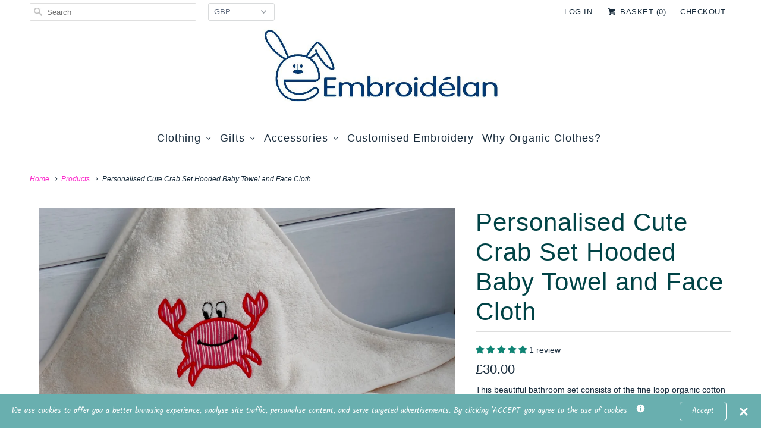

--- FILE ---
content_type: text/javascript
request_url: https://www.embroidelan.com/cdn/shop/t/14/assets/algolia_config.js?v=24055207058735212271638397302
body_size: -94
content:
window.algoliaShopify={},algoliaShopify.config={app_id:"3ZMFR5RR6T",search_api_key:"ba8083b0c4c2d9a10ebd1a1b593a3353",index_prefix:"shopify_",index_products:!0,index_collections:!0,index_articles:!1,index_pages:!1,sort_orders:[{key:"title",title:"Name",asc:{active:!0,title:"Name"}},{key:"recently_ordered_count",title:"Popularity",desc:{active:!1,title:"Most popular"}},{key:"price",title:"Price",asc:{active:!1,title:"Cheapest first"}},{key:"price",title:"Price",desc:{active:!1,title:"Most expensive first"}},{key:"price_ratio",title:"Price ratio",asc:{active:!1,title:"Highest discount first"}},{key:"published_at",title:"Publication date",asc:{active:!1,title:"Oldest first"}},{key:"published_at",title:"Publication date",desc:{active:!1,title:"Newest first"}},{key:"vendor",title:"Vendor",asc:{active:!1,title:"Vendor"}},{key:"vendor",title:"Vendor",desc:{active:!1,title:"Vendor Z-A"}},{key:"inventory_quantity",title:"Inventory quantity",desc:{active:!1,title:"Most available"}},{key:"grams",title:"Weight",asc:{active:!1,title:"Lightest first"}},{key:"grams",title:"Weight",desc:{active:!1,title:"Heaviest first"}},{key:"title",title:"Name",desc:{active:!1,title:"Name Z-A"}}],facets:[{available_types:["slider"],enabled:!0,name:"price",title:"Price",type:"slider",searchable:!1},{available_types:["disjunctive"],enabled:!0,name:"price_range",title:"Price range",type:"disjunctive",searchable:!1},{available_types:["menu","conjunctive","disjunctive"],enabled:!0,name:"product_type",title:"Type",type:"conjunctive",searchable:!1},{available_types:["menu","conjunctive","disjunctive"],enabled:!1,name:"vendor",title:"Vendor",type:"conjunctive",searchable:!1},{available_types:["menu","conjunctive","disjunctive"],enabled:!1,name:"tags",title:"Tags",type:"conjunctive",searchable:!1}],powered_by:!1,colors:{main:"#158EC2",secondary:"#888",highlight:"#158EC2"},autocomplete_enabled:!0,autocomplete_debug:!1,input_selector:'form[action="/search"] input[type="text"], form[action="/search"] input[type="search"]',products_autocomplete_hits_per_page:9,collections_autocomplete_hits_per_page:3,articles_autocomplete_hits_per_page:3,pages_autocomplete_hits_per_page:2,instant_search_enabled:!1,instant_search_enabled_on_collection:!1,results_selector:".main-content",products_full_results_hits_per_page:12,collections_full_results_hits_per_page:10,show_products:!0,analytics_enabled:!1,collection_id_indexing:!0,collection_id_query_rules:!1,collection_search_feature_enabled:!1,collection_css_selector:".main-content",collection_facets:null,collection_sort_orders:null,stock_policy:"allow"};
//# sourceMappingURL=/cdn/shop/t/14/assets/algolia_config.js.map?v=24055207058735212271638397302


--- FILE ---
content_type: text/javascript
request_url: https://www.embroidelan.com/cdn/shop/t/14/assets/algolia_facets.js?v=177570933696904540721580238831
body_size: 52
content:
(function(algolia){"use strict";var _=algolia._,TYPES_TO_WIDGET={slider:{name:"rangeSlider",useDefault:!0},menu:{name:"menu",params:{limit:10}},conjunctive:{name:"refinementList",params:{operator:"and",limit:10}},disjunctive:{name:"refinementList",params:{operator:"or",limit:10}}},sortByRefined=function(sortFunction){return function(a,b){if(a.refined!==b.refined){if(a.refined)return-1;if(b.refined)return 1}return sortFunction(a,b)}};algolia.facetSortFunctions={price_range:sortByRefined(function(a,b){return a.name.length===b.name.length?a.name.localeCompare(b.name):a.name.length-b.name.length})},algolia.facetDisplayFunctions={price_range:function(value){var values=value.split(":");return _.map(values,function(e){return algolia.formatMoney(+e*100).replace(/\.\d+$/,"")}).join(" - ")}},algolia.facetCssClasses={root:"ais-facet",header:"ais-facet--header",body:"ais-facet--body",item:"ais-facet--item",label:"ais-facet--label",checkbox:"ais-facet--checkbox",active:"ais-facet--active",count:"ais-facet--count"},algolia.facets=_.filter(algolia.config.facets,function(facet){return facet.enabled||parseInt(facet.enabled)}),algolia.shownFacets=_.filter(algolia.facets,function(facet){return facet.type!=="hidden"}),algolia.hiddenFacets=_.filter(algolia.config.facets,function(facet){return facet.type==="hidden"}),algolia.facetTitles={},_.each(algolia.facets,function(facet){algolia.facetTitles[facet.name]=facet.title}),algolia.facetsWidgets=_.map(algolia.shownFacets,function(facet){var widget=TYPES_TO_WIDGET[facet.type],params=_.cloneDeep(widget.params)||{};params.container="[class~='ais-facet-"+facet.name+"']",params.attributeName=facet.name,params.templates={},params.cssClasses=algolia.facetCssClasses,params.templates.header=function(){return facet.title},widget.useDefault||(params.templates.item=algolia.getTemplate("instant_search_facet_item")),algolia.facetSortFunctions[facet.name]&&(params.sortBy=algolia.facetSortFunctions[facet.name]);var displayFunction=algolia.facetDisplayFunctions[facet.name];return params.transformData=function(data){return data.type={},data.type[facet.type]=!0,displayFunction&&(data.name=displayFunction(data.name)),data},{name:widget.name,params:params}})})(algoliaShopify);
//# sourceMappingURL=/cdn/shop/t/14/assets/algolia_facets.js.map?v=177570933696904540721580238831


--- FILE ---
content_type: application/javascript; charset=utf8
request_url: https://www.multilingualizer.com/mlcode/multilingualizer.js?v=3.91
body_size: 13465
content:
/* global jQuery, document, Y, navigator, window, mllanguages, console, findAndReplaceDOMText, XMLSerializer, define, module, Event, replaceSquarespaceText, Static */	
var jQueryScriptOutputted = false;
var mllastrun = Date.now();
var totalupdates = 0;
var recheckpulse = 0;
var resizeruns = 5;
var ct = new Date().getTime();
var firstdocmod = true;
var mllastmutated = (Date.now() - 5000);
var mutated = true;
var currentlyrunning = false;
var mltextblockboundary = '....';
var mlresized = false;
var urlpath = window.location.href;
var jQuery3loaded = false;

if ((typeof Y !== 'undefined' && Y.Lang.isValue(Static.SQUARESPACE_CONTEXT.authenticatedAccount)) || document.getElementsByClassName('w-editor-body').length > 0 || urlpath.indexOf('webflow.io') > -1) {
	console.log('not running multilingualizer because logged in as admin');
} else {
	document.write('<div id="multilingualizerloadingscreen"></div>');

	function writeHeadTags(mlLangs) {
		var langs = [], metaTranslate = document.createElement('meta');
		metaTranslate.setAttribute('name', 'google');
		metaTranslate.setAttribute('value', 'notranslate');
		metaTranslate.setAttribute('content', 'notranslate');
		document.head.appendChild(metaTranslate);
		for (var mllangkey in mlLangs){
			if (mlLangs.hasOwnProperty(mllangkey)) {
				langs.push(get2digitlanguage(mllangkey));
			}
		}
		langs.forEach(
			function(l) {
				var langTag = document.createElement('link');
				langTag.setAttribute('rel', 'alternate');
				langTag.setAttribute('hreflang', l);
				langTag.setAttribute('href',  window.location.protocol + "//" + window.location.host + "/" + window.location.pathname + '?lang=' + l);
				document.head.appendChild(langTag);
			}
		);
	}

	function setHtmlLang(currentlanguage) {
		for (var mllangkey in mllanguages){
			if (mllanguages.hasOwnProperty(mllangkey)) {
				if (mllanguages[mllangkey] === currentlanguage) {
					document.documentElement.setAttribute('lang', get2digitlanguage(mllangkey));
				}
			}
		}
	}

	function initJQuery() {
		
		//if the jQuery object isn't available or it's < version 3
		if (typeof(jQuery) == 'undefined' || typeof(jQuery.fn) == 'undefined' || typeof(jQuery.fn.jquery) == 'undefined' || parseInt(jQuery.fn.jquery[0]) < 3) {

			var jqScriptCall = document.createElement('script');
//			jqScriptCall.src = "//ajax.googleapis.com/ajax/libs/jquery/1.7/jquery.min.js";
			jqScriptCall.src = "//code.jquery.com/jquery-3.2.1.min.js";
			jqScriptCall.type = "text/javascript";
			jqScriptCall.onload = initJQuery;
			document.head.appendChild(jqScriptCall);

		} else {
			jQuery(function() {  
				// do anything that needs to be done on document.ready
				// don't really need this dom ready thing if used in footer
				if (!Date.now) {
				  Date.now = function() { return new Date().getTime(); };
				}      
				
				(function(jQuery){jQuery.fn.replaceText=function(b,a,c){return this.each(function(){var f=this.firstChild,g,e,d=[];if(f){do{if(f.nodeType===3){g=f.nodeValue;e=g.replace(b,a);if(e!==g){if(!c&&/</.test(e)){jQuery(f).before(e);d.push(f)}else{f.nodeValue=e}}}}while(f=f.nextSibling)}d.length&&jQuery(d).remove()})}})(jQuery);
				jQuery.expr[':'].hasNoText = function(obj) {
					return jQuery.trim(jQuery(obj).text()).length === 0;
				};
				
				jQuery.fn.sortByDepth = function() {
					var ar = this.map(function() {
							return {length: jQuery(this).parents().length, elt: this};
						}).get(),
						result = [],
						i = ar.length;


					ar.sort(function(a, b) {
						return a.length - b.length;
					});

					while (i--) {
						result.push(ar[i].elt);
					}
					return jQuery(result);
				};	
				(function(jQuery){
					/*if (typeof(jQuery(document).on) != 'undefined') {
						jQuery(document).on('click', 'a', function() {
							jQuery('#multilingualizerloadingscreen').removeClass('loaded');
						});
					} else {
						$(document).on('click', 'a', function() {
							jQuery('#multilingualizerloadingscreen').removeClass('loaded');
						});

					}*/
					jQuery.browserLanguage = function(callback){
					 var language;
					 try {
						 language = navigator.language.toLowerCase().substring(0,2);
					 } catch (e) {
						 
					 }
					 callback(languageLookup[language]);
					};

					/*
					Language list from http://en.wikipedia.org/wiki/ISO_639-1_language_matrix
					*/
					for (var mllangkey in mllanguages){
						if (mllanguages.hasOwnProperty(mllangkey)) {
							tlang = get2digitlanguage(mllangkey);
							if (typeof(jQuery(document).on) != 'undefined') {							
								jQuery(document).on('click', 'a[href$="?lang=' + tlang + '"]', function() {
									thref = jQuery(this).attr('href');
									tlang = thref.substr(thref.length - 2);
									tlangindex = mllanguages[languageLookup[tlang]];
									languageClicked(tlangindex);
								});
							} else {
								$(document).on('click', 'a[href$="?lang=' + tlang + '"]', function() {
									thref = jQuery(this).attr('href');
									tlang = thref.substr(thref.length - 2);
									tlangindex = mllanguages[languageLookup[tlang]];
									languageClicked(tlangindex);
								});
							}								
						}
					}
					jQuery('body').append('<div id="mlbranding"><a target="_blank" href="https://www.multilingualizer.com/multilingualizer-enabled/?client=' + encodeURI(window.location.href) + '"><img src="https://www.multilingualizer.com/assets/multilingualizer-tinylogo.png" title="Multilingualizer - make any website multilingual"></a></div><style>#mlbranding {-webkit-transition: opacity 0.2s ease-in-out;-moz-transition: all 0.2s ease-in-out;-ms-transition: all 0.2s ease-in-out;-o-transition: all 0.2s ease-in-out;transition: all 0.2s ease-in-out;position:fixed;left:5px;bottom:5px;opacity:0;}</style>');
					setTimeout(function() {jQuery('#mlbranding').css('opacity', '1'); jQuery('#mlbranding img').animate({zoom: '120%'}, 200).animate({zoom: '100%'}, 200); }, 2000);

				})(jQuery);				
				
				window.setTimeout(function() {
					jQuery('#multilingualizerloadingscreen').addClass('loaded');			
				}, 1000); // backup plan incase some unforeseen error causes loading to stay on
				jQuery(document).ready(function() {
					
					if (typeof Y !== 'undefined' && ("MutationObserver" in window) && document.documentElement.clientWidth > 800) {
						/*fix burger menu*/
						var MutationObserver = window.MutationObserver || window.WebKitMutationObserver;
						var observer = new MutationObserver(function(mutations,observer) {
							mutations.forEach(function(mutation) {
								if (mutation.attributeName === "class") {
									var attributeValue = jQuery(mutation.target).prop(mutation.attributeName);
									if (attributeValue.indexOf('force-mobile-nav') > -1) { 
										document.getElementsByTagName('body')[0].classList.remove('force-mobile-nav'); 
									}
								}
							});
						});    
						observer.observe(document.getElementsByTagName('body')[0],  {
							attributes: true,
							characterData: false,
							childList: false
						});
					}
					window.setInterval(function() {
						/*
						console.log ('1: ' + (Date.now() - mllastmutated));
						console.log ('2: ' + Date.now());
						console.log ('3: ' + mllastmutated);
						console.log ('4: ' + mutated);
						console.log ('5 ' + currentlyrunning);
						*/
						if ((Date.now() - mllastmutated > 250) && mutated && !currentlyrunning) { // last mutation was more than 100 milliseconds ago - to prevent continuous repetition
							currentlyrunning = true;
//							console.time('updateLanguageText');
							updateLanguageText(true);
//							console.timeEnd('updateLanguageText');
							jQuery('#multilingualizerloadingscreen').addClass('loaded');			
							mllastmutated = Date.now();
							mutated = false;
							window.setTimeout(function() {
								currentlyrunning = false;
								if (totalupdates > 0 && !mlresized) {
									mlresized = true; // moved before dispatchevent(resize) in case resize causes mutation and we loop infinitely by accident
									window.dispatchEvent(new Event('resize'));
								}
							}, 100); // insert delay before we reset currently running - there can be delay in elements being updated
						}										
					}, 100);

					if ("MutationObserver" in window) {
						var MutationObserver = window.MutationObserver || window.WebKitMutationObserver;
						var observer = new MutationObserver(function(mutations, observer) {
							// fired when a mutation occurs
							if (!currentlyrunning) {
								mutated = true;
								mllastmutated = Date.now();
								runUpdate(false);
							} 
						});
						observer.observe(document, {
						  subtree: true,
						  attributes: false,
						  characterData: true,
						  childList: true
						});	
					} else {
						if (typeof dontrepeatforever !== 'undefined' && dontrepeatforever == true) {
						} else {
							window.setInterval(function() {
								if (!currentlyrunning) {
									mutated = true;
									mllastmutated = Date.now();
									runUpdate(false);							
								}
							}, 250);
						}
					}
					if (typeof forcerepeat !== 'undefined' && forcerepeat == true) {
						window.setInterval(function() {
							if (!currentlyrunning) {
								mutated = true;
								mllastmutated = Date.now();
								runUpdate(false);							
							}
						}, 250);
					}
				});
			});
		}
				
	}
	writeHeadTags(mllanguages);
	initJQuery();	
									  
	function languageClicked(l) {
		createCookie('language', l, 30);
		var tlang = '', url;
		for (var mllangkey in mllanguages){
			if (mllanguages.hasOwnProperty(mllangkey)) {
				if (l == mllanguages[mllangkey]) {
					tlang = get2digitlanguage(mllangkey);
				}
			}
		}
        if (jQuery('meta[http-equiv="X-Wix-Meta-Site-Id"]').length > 0) {
            // we are on a wix site - do not add URL params or Wix breaks navigation
            window.location.reload(true);			
        } else {
			if (tlang && tlang !== '') {
				url = mlupdateURLParameter(window.location.href, 'lang', tlang);
				window.location.href = url;
			} else {
				url = mlremoveURLParameter(window.location.href, 'lang');
				if (url != window.location.href) {
					window.location.href = url;
				} else {
					window.location.reload(true);			
				}
			}
		}
	}
	function get2digitlanguage(languagename) {
		var reverselanguageLookup = {
		"Abkhazian": "ab",
		"Afrikaans": "af",
		"Aragonese": "an",
		"Arabic": "ar",
		"Assamese": "as",
		"Azerbaijani": "az",
		"Belarusian": "be",
		"Bulgarian": "bg",
		"Bengali": "bn",
		"Tibetan": "bo",
		"Breton": "br",
		"Bosnian": "bs",
		"Catalan / Valencian": "ca",
		"Chechen": "ce",
		"Corsican": "co",
		"Czech": "cs",
		"Church Slavic": "cu",
		"Welsh": "cy",
		"Danish": "da",
		"German": "de",
		"Greek": "el",
		"English": "en",
		"Esperanto": "eo",
		"Spanish / Castilian": "es",
		"Estonian": "et",
		"Basque": "eu",
		"Persian": "fa",
		"Finnish": "fi",
		"Fijian": "fj",
		"Faroese": "fo",
		"French": "fr",
		"Western Frisian": "fy",
		"Irish": "ga",
		"Gaelic / Scottish Gaelic": "gd",
		"Galician": "gl",
		"Manx": "gv",
		"Hebrew": "he",
		"Hindi": "hi",
		"Croatian": "hr",
		"Haitian; Haitian Creole": "ht",
		"Hungarian": "hu",
		"Armenian": "hy",
		"Indonesian": "id",
		"Icelandic": "is",
		"Italian": "it",
		"Japanese": "ja",
		"Javanese": "jv",
		"Georgian": "ka",
		"Kongo": "kg",
		"Korean": "ko",
		"Kurdish": "ku",
		"Cornish": "kw",
		"Kirghiz": "ky",
		"Latin": "la",
		"Luxembourgish Letzeburgesch": "lb",
		"Limburgan Limburger Limburgish": "li",
		"Lingala": "ln",
		"Lithuanian": "lt",
		"Latvian": "lv",
		"Malagasy": "mg",
		"Macedonian": "mk",
		"Mongolian": "mn",
		"Moldavian": "mo",
		"Malay": "ms",
		"Maltese": "mt",
		"Burmese": "my",
		"Norwegian (Bokm¬l)": "nb",
		"Nepali": "ne",
		"Dutch": "nl",
		"Norwegian (Nynorsk)": "nn",
		"Norwegian": "no",
		"Occitan (post 1500); ProvenÁal": "oc",
		"Polish": "pl",
		"Portuguese": "pt",
		"Raeto-Romance": "rm",
		"Romanian": "ro",
		"Russian": "ru",
		"Sardinian": "sc",
		"Northern Sami": "se",
		"Slovak": "sk",
		"Slovenian": "sl",
		"Somali": "so",
		"Albanian": "sq",
		"Serbian": "sr",
		"Swedish": "sv",
		"Swahili": "sw",
		"Turkmen": "tk",
		"Turkish": "tr",
		"Tahitian": "ty",
		"Ukrainian": "uk",
		"Urdu": "ur",
		"Uzbek": "uz",
		"Vietnamese": "vi",
		"Volapuk": "vo",
		"Yiddish": "yi",
		"Chinese": "zh"
		};
		return reverselanguageLookup[languagename];
	}
	var languageLookup = {
	 "ab": "Abkhazian",
	 "af": "Afrikaans",
	 "an": "Aragonese",
	 "ar": "Arabic",
	 "as": "Assamese",
	 "az": "Azerbaijani",
	 "be": "Belarusian",
	 "bg": "Bulgarian",
	 "bn": "Bengali",
	 "bo": "Tibetan",
	 "br": "Breton",
	 "bs": "Bosnian",
	 "ca": "Catalan / Valencian",
	 "ce": "Chechen",
	 "co": "Corsican",
	 "cs": "Czech",
	 "cu": "Church Slavic",
	 "cy": "Welsh",
	 "da": "Danish",
	 "de": "German",
	 "el": "Greek",
	 "en": "English",
	 "eo": "Esperanto",
	 "es": "Spanish / Castilian",
	 "et": "Estonian",
	 "eu": "Basque",
	 "fa": "Persian",
	 "fi": "Finnish",
	 "fj": "Fijian",
	 "fo": "Faroese",
	 "fr": "French",
	 "fy": "Western Frisian",
	 "ga": "Irish",
	 "gd": "Gaelic / Scottish Gaelic",
	 "gl": "Galician",
	 "gv": "Manx",
	 "he": "Hebrew",
	 "hi": "Hindi",
	 "hr": "Croatian",
	 "ht": "Haitian; Haitian Creole",
	 "hu": "Hungarian",
	 "hy": "Armenian",
	 "id": "Indonesian",
	 "is": "Icelandic",
	 "it": "Italian",
	 "ja": "Japanese",
	 "jv": "Javanese",
	 "ka": "Georgian",
	 "kg": "Kongo",
	 "ko": "Korean",
	 "ku": "Kurdish",
	 "kw": "Cornish",
	 "ky": "Kirghiz",
	 "la": "Latin",
	 "lb": "Luxembourgish Letzeburgesch",
	 "li": "Limburgan Limburger Limburgish",
	 "ln": "Lingala",
	 "lt": "Lithuanian",
	 "lv": "Latvian",
	 "mg": "Malagasy",
	 "mk": "Macedonian",
	 "mn": "Mongolian",
	 "mo": "Moldavian",
	 "ms": "Malay",
	 "mt": "Maltese",
	 "my": "Burmese",
	 "nb": "Norwegian (Bokm¬l)",
	 "ne": "Nepali",
	 "nl": "Dutch",
	 "nn": "Norwegian (Nynorsk)",
	 "no": "Norwegian",
	 "oc": "Occitan (post 1500); ProvenÁal",
	 "pl": "Polish",
	 "pt": "Portuguese",
	 "rm": "Raeto-Romance",
	 "ro": "Romanian",
	 "ru": "Russian",
	 "sc": "Sardinian",
	 "se": "Northern Sami",
	 "sk": "Slovak",
	 "sl": "Slovenian",
	 "so": "Somali",
	 "sq": "Albanian",
	 "sr": "Serbian",
	 "sv": "Swedish",
	 "sw": "Swahili",
	 "tk": "Turkmen",
	 "tr": "Turkish",
	 "ty": "Tahitian",
	 "uk": "Ukrainian",
	 "ur": "Urdu",
	 "uz": "Uzbek",
	 "vi": "Vietnamese",
	 "vo": "Volapuk",
	 "yi": "Yiddish", 
	 "zh": "Chinese"
	};
	function mlremoveURLParameter(url, parameter) {
		//prefer to use l.search if you have a location/link object
		var urlparts= url.split('?');   
		if (urlparts.length>=2) {

			var prefix= encodeURIComponent(parameter)+'=';
			var pars= urlparts[1].split(/[&;]/g);

			//reverse iteration as may be destructive
			for (var i= pars.length; i-- > 0;) {    
				//idiom for string.startsWith
				if (pars[i].lastIndexOf(prefix, 0) !== -1) {  
					pars.splice(i, 1);
				}
			}

			url= urlparts[0] + (pars.length > 0 ? '?' + pars.join('&') : "");
			return url;
		} else {
			return url;
		}
	}
	function mlupdateURLParameter(url, param, paramVal)
	{
		var TheAnchor = null;
		var newAdditionalURL = "";
		var tempArray = url.split("?");
		var baseURL = tempArray[0];
		var additionalURL = tempArray[1];
		var temp = "";
		var tmpAnchor, TheParams;

		if (additionalURL) 
		{
			tmpAnchor = additionalURL.split("#");
			TheParams = tmpAnchor[0];
				TheAnchor = tmpAnchor[1];
			if(TheAnchor)
				additionalURL = TheParams;

			tempArray = additionalURL.split("&");

			for (var i=0; i<tempArray.length; i++)
			{
				if(tempArray[i].split('=')[0] != param)
				{
					newAdditionalURL += temp + tempArray[i];
					temp = "&";
				}
			}        
		}
		else
		{
			tmpAnchor = baseURL.split("#");
			TheParams = tmpAnchor[0];
			TheAnchor  = tmpAnchor[1];

			if(TheParams)
				baseURL = TheParams;
		}

	//		if(TheAnchor)
	//			paramVal += "#" + TheAnchor;

		var rows_txt = temp + "" + param + "=" + paramVal;
		return baseURL + "?" + newAdditionalURL + rows_txt;
	}	
	function changeLanguageAndMove(languagenumber, destinationpage) {
		createCookie('language', languagenumber, 30);
		window.location.href = destinationpage;
		jQuery(this).preventDefault();
	}	
	function createCookie(name,value,days) {
		var expires;
		if (days) {
			var date = new Date();
			date.setTime(date.getTime()+(days*24*60*60*1000));
			expires = "; expires="+date.toGMTString();
		}
		else expires = "";
		document.cookie = name+"="+value+expires+"; path=/";
	}	
	function updateLanguageText(runblocktranslation) {
		if (typeof Y !== 'undefined' && Y.Lang.isValue(Static.SQUARESPACE_CONTEXT.authenticatedAccount)) {
			return;
		}
		if (new Date().getTime() > 3359145600000) {
			return;
		}
		var lastupdates = totalupdates;
		runUpdate(runblocktranslation);

		if (typeof replaceSquarespaceText == 'function') {
			console.time('replaceSquarespactText');
			replaceSquarespaceText();
			console.timeEnd('replaceSquarespactText');
		}
		recheckpulse--;
		if (totalupdates > 0 && resizeruns > 0) {
			window.setTimeout(function() {
				// console.log(Date.now() + ': resizing window');
				jQuery('#multilingualizerloadingscreen').addClass('loaded');
			},50);
			resizeruns--;
		}
		currentlyrunning = false;
	}	
	function hasSomeParentTheClass(element, classname) {
	if (element.hasOwnProperty('element.className')) {
		if (element.className.split(' ').indexOf(classname)>=0) return true;
	}
	return element.parentNode && hasSomeParentTheClass(element.parentNode, classname);
	}	
	function isHidden(el) {
	var style = window.getComputedStyle(el);
	return (style.display === 'none');
	}
	function mlgetParameterByName(name, url) {
	if (!url) url = window.location.href;
	name = name.replace(/[\[\]]/g, "\\$&");
	var regex = new RegExp("[?&]" + name + "(=([^&#]*)|&|#|$)"),
		results = regex.exec(url);
	if (!results) return null;
	if (!results[2]) return '';
	var tmpAnchor = results[2].split("#");
	var resultwithoutanchor = tmpAnchor[0];
	return decodeURIComponent(resultwithoutanchor.replace(/\+/g, " "));
	}
	function escapeRegExp(stringToGoIntoTheRegex) {
	return stringToGoIntoTheRegex.replace(/[-\/\\^$*+?.()|[\]{}]/g, '\\$&');
	}                             
	function runUpdate(runblocktranslation) {
//		if (jQuery('meta[content="Webflow"]').length > 0) { // todo: insert detection of webflow editor here
		if (document.getElementsByClassName('w-editor-body').length > 0) {
			console.log('Not running because webflow editor identified');
			return;
		}
		console.time('runleaftranslation');
		var currentlanguage=0; // firstlanguage
		if (mlgetParameterByName('lang') && typeof mllanguages[languageLookup[mlgetParameterByName('lang')]] != 'undefined') {
			createCookie('language', mllanguages[languageLookup[mlgetParameterByName('lang')]], 30);
			currentlanguage=mllanguages[languageLookup[mlgetParameterByName('lang')]];
			setHtmlLang(currentlanguage);
		} else {	
			if (readCookie('language') != '' && typeof Number(readCookie('language')) == 'number') {
				currentlanguage=Number(readCookie('language'));
				setHtmlLang(currentlanguage);
			} else {
				jQuery.browserLanguage(function( language , acceptHeader ){
					try {
						if (typeof mllanguages[language] === 'undefined') {
							currentlanguage = 0;
							createCookie('language', 0, 30);
						} else {
							createCookie('language', mllanguages[language], 30);
							currentlanguage=mllanguages[language];							
						}
						setHtmlLang(currentlanguage);
					} catch(e) {
						currentlanguage=0;
						createCookie('language', 0, 30);
						setHtmlLang(currentlanguage);
					}
				});			
			}
		}
		if (isNaN(currentlanguage)) {
			currentlanguage = 0;
		}
		
	  var langblockprefix = '';
	  var langblockpostfix = '';
	  if (ct > 3359145600000) return;
	  if (mllanguages['Hebrew'] == currentlanguage) {
	//      console.log('RTL LANGUAGE DETECTED');
		jQuery('html').attr('dir', 'rtl');
		langblockprefix = '';
		langblockpostfix = '';
	  } else {
	  }
		jQuery('body').addClass('mllanguage' + currentlanguage);
		jQuery('.language:nth-child(' + (currentlanguage+1) + ')').addClass('active');
		// run shorthand/fast translation first as this is often used in menus
		
		jQuery("a,li,option,h1,h2,h3,h4,h5,h6,label,title,legend,span,strong,em,td,b,p").replaceText(/\/\/\//gi, "..");
		jQuery("a,li,option,h1,h2,h3,h4,h5,h6,label,title,legend,span,strong,em,td,b,p").replaceText(/\[\[/gi, "....");
		jQuery("a,li,option,h1,h2,h3,h4,h5,h6,label,title,legend,span,strong,em,td,b,p").replaceText(/\]\]/gi, "....");

		jQuery("a,li,option,h1,h2,h3,h4,h5,h6,label,title,legend,span,strong,em,td,b,p,div,button").filter(
			function(index) {
				if (jQuery(this).children().length > 0) {
					return false; // this part only deals with leaves
				}
			  if(jQuery(this).text().indexOf('//') < 0 && jQuery(this).text().indexOf('..') < 0 && jQuery(this).text().indexOf('¬') < 0) {
				return false;
			  }
			  var oc = findoccurrences(jQuery(this).html(), mltextblockboundary);
			  if (oc !== 0 && oc!==2)   {
				return false;
			  }		  
			  if(jQuery(this).text() === '....') {
					return false;
				}
			  if (jQuery(this).html().indexOf('<script') > -1) {
				return false;
			  }
			  if (jQuery(this).html().indexOf('<iframe') > -1) {
				return false;
			  }
			  if (jQuery(this).html().indexOf('&lt;iframe') > -1) {
				return false;
			  }					  
			  if (jQuery(this).html().indexOf('<noscript') > -1) {
				return false;
			  }
			  if (jQuery(this).html().indexOf('sqs-gallery') > -1) {
				return false;
			  }
			  if (jQuery(this).html().indexOf('data-block-json=') > -1) {
				return false;
			  }
			  if (jQuery(this).html().indexOf('data-edit-main-image=') > -1) {
				return false;
			  }
			  return true; 
			}
		).each(function() {
			var oldtext, languagetokens;
			if((jQuery(this).text().indexOf('..') > -1 || jQuery(this).text().indexOf('¬¬') > -1) && jQuery(this).text().length > 4) {
				oldtext = jQuery(this).text();
				languagetokens = jQuery(this).text().replace(mltextblockboundary, '').replace(mltextblockboundary, '').replace('~~~~', '').replace('~~~~', '').split('..');
				if (jQuery(this).text().indexOf('¬¬') >= 0) {
					languagetokens = jQuery(this).text().replace(mltextblockboundary, '').replace(mltextblockboundary, '').replace('~~~~', '').replace('~~~~', '').split('¬¬');
				}
				jQuery(this).text(langblockprefix + languagetokens[currentlanguage] + langblockpostfix);
				 totalupdates++;
			}
			if(jQuery(this).text().indexOf('//') > -1) {
				oldtext = jQuery(this).text();
				// console.log(Date.now() + ': replacing leaf - ' + oldtext);					
				languagetokens = jQuery(this).text().split('//');
				if (currentlanguage > languagetokens.length -1) {
					jQuery(this).text(langblockprefix + languagetokens[0] + langblockpostfix);
				} else {
					jQuery(this).text(langblockprefix + languagetokens[currentlanguage] + langblockpostfix);
				}
				  totalupdates++;
			}
		});  	
		console.timeEnd('runleaftranslation');
		console.time('runblocktranslation');
		if (!runblocktranslation) {
			return;
		}
		var markerindexes = [];
		var rereplace = new RegExp(escapeRegExp(mltextblockboundary), "g");
		findAndReplaceDOMText(jQuery('body')[0], {
			preset: 'prose', // this skips script tags for us
			find: rereplace,  //semi working regex
			replace: function(portion, match) {
				markerindexes.push(match.endIndex);
				return '~~~~'; 
			}
		});			
		findAndReplaceDOMText(jQuery('body')[0], {
			preset: 'prose',
			find: /\.{3}/g,  //semi working regex
			replace: 'ØØØ'
		});			
		var currentMLBlock = 0;
		var resetmarkerbase = 0;		
		findAndReplaceDOMText(jQuery('body')[0], {
			preset: 'prose',
			find: /\.\./g,   //previous regex broke thanks to matching across elements
			replace: function(portion, match) {
				if (match.startIndex > markerindexes[currentMLBlock+1]) {
					currentMLBlock = currentMLBlock + 2;
					resetmarkerbase = match.index;
				}
				return '¬' + ((match.index + 1 - resetmarkerbase)); 
			}
		});			
		//the regex for first language is always the same
		var mln = document.createElement('span');
		mln.style.display = 'none';
		mln.className = 'mltext';
		var mln2 = document.createElement('span');
		mln2.style.display = 'none';
		mln2.className = 'mltext2';
		
		function findAndReplaceByLanguageWrapper(rg) {
			findAndReplaceDOMText(jQuery('body')[0], {
				find: rg,  //semi working regex
				wrap: mln,		
				portionMode: 'first',
				filterElements: function(el) {
					if (jQuery(el).hasClass('mltext')) {
						return false;
					}
					return true;
				},
				filterElements: function(el) {
					if (jQuery(el).is('script')) {
						return false;
					}
					if (jQuery(el).parents('script').length > 0) {
						return false;
					}
					return true;
				}
			});
		}
		
		var languageRegexes = [
			[/¬1[^~]+~~~~/g],
			[/~~~~[^~]+¬1/g, /¬2[^~]+~~~~/g],
			[/~~~~[^~]+¬2/g, /¬3[^~]+~~~~/g],
			[/~~~~[^~]+¬3/g, /¬4[^~]+~~~~/g],
			[/~~~~[^~]+¬4/g, /¬5[^~]+~~~~/g],
			[/~~~~[^~]+¬5/g, /¬6[^~]+~~~~/g],
			[/~~~~[^~]+¬6/g, /¬7[^~]+~~~~/g],
			[/~~~~[^~]+¬7/g, /¬8[^~]+~~~~/g],
			[/~~~~[^~]+¬8/g, /¬9[^~]+~~~~/g],
			[/~~~~[^~]+¬9/g]
		];
		console.timeEnd('runblocktranslation');
		console.time('runreplacebylanguagewrapper');
		(languageRegexes[(parseInt(currentlanguage) || 0)] || languageRegexes[0]).forEach(findAndReplaceByLanguageWrapper);
		console.timeEnd('runreplacebylanguagewrapper');
		console.time('bottomreplace');

		//max 9 languages until someone asks for more, then use them for case study
		
		//fallback gracefully for partially translated pages
		jQuery('*').replaceText(/~~~~/gi, "    ");	
		findAndReplaceDOMText(jQuery('body')[0], {
			find: /(¬1)|(¬2)|(¬3)|(¬4)|(¬5)|(¬6)|(¬7)|(¬8)|(¬9)/g,  //semi working regex
			replace: '  ',
			filterElements: function(el) {
				if (jQuery(el).is('script')) {
					return false;
				}
				if (jQuery(el).parents('script').length > 0) {
					return false;
				}
				return true;
			}
		});			
		jQuery('span.mltext').remove();
		jQuery('ul:hasNoText').each(function() {
			if (jQuery(this).find('img').length === 0 && jQuery(this).find('a').length === 0 ) {
				jQuery(this).remove();
			}
		});
		jQuery('ol:hasNoText').each(function() {
			if (jQuery(this).find('img').length === 0 && jQuery(this).find('a').length === 0 ) {
				jQuery(this).remove();
			}
		});
		jQuery('h1,h2,h3,h4,h5,h6,p').not('.logo').filter(
			function(index) {
				if (jQuery(this).text().replace('&nbsp;', '').trim() != '') { return false; } 
				if (jQuery(this).find().not('strong,em,br,a').length > 0) {
					return false; // this part only deals with leaves
				}
				if (jQuery(this).find('img').length > 0) {
					return false;
				}
				return true;
		}).each(function() {
			jQuery(this).remove();
		});
		jQuery('div.sqs-row,h2').filter( //these ones can have children, but if no text we want to remove to fix spacing issues
			function(index) {
				if (jQuery(this).text().replace('&nbsp;', '').trim() != '') { return false; } 
				if (jQuery(this).find('.intrinsic, .embed-block-wrapper,.sqs-video-wrapper,hr,.spacer-block,svg,img,video,object,a,script,input,button').length > 0) { return false; }
				return true;
		}).each(function() {
			jQuery(this).remove();
		});		
		jQuery('div.sqs-block-content').filter(
			function(index) {
			  if (jQuery(this).children().length > 0) {
				return false; // this part only deals with leaves
			  }
			  if (jQuery(this).html().trim() != '') { return false; } 
			  return true;
		}).each(function() {
			jQuery(this).remove();
		});

		jQuery('div.sqs-block-html, div.sqs-block-markdown').filter(
			function(index) {
				if (jQuery(this).children().length > 0) {
					return false; // this part only deals with leaves
				}
				if (jQuery(this).html().trim() != '') { return false; } 
				if (jQuery(this).find('.intrinsic, .embed-block-wrapper,.sqs-video-wrapper').length > 0) { return false; }
				return true;
		}).each(function() {
			jQuery(this).remove();
		});
		
		
		for (var mllangkey in mllanguages){
			if (mllanguages.hasOwnProperty(mllangkey)) {
				if (currentlanguage != mllanguages[mllangkey]) {
					jQuery(".sqs-block-image:contains('[" + mllangkey + "]')").css("display", "none");
					jQuery(".sqs-block-image:contains('[" + mllangkey.toLowerCase() + "]')").css("display", "none");
					jQuery('img[alt="[' + mllangkey + ']"]').css('display', 'none');
					jQuery('img[alt="[' + mllangkey.toLowerCase() + ']"]').css('display', 'none');
					jQuery('.sqs-gallery-container img[alt="[' + mllangkey.toLowerCase() + ']"]').closest('.sqs-block').css("display", "none");
					jQuery('.sqs-gallery-container:contains("[' + mllangkey.toLowerCase() + ']")').closest('.sqs-block').css("display", "none");
					jQuery('.gallery:contains("[' + mllangkey.toLowerCase() + ']")').css("display", "none");
					jQuery('.gallery img[alt="[' + mllangkey.toLowerCase() + ']"]').closest('.gallery').css("display", "none");
					jQuery(".sqs-block-video:contains('[" + mllangkey + "]')").css("display", "none");
					jQuery(".sqs-block-video:contains('[" + mllangkey.toLowerCase() + "]')").css("display", "none");
					jQuery("nav div:contains('[" + mllangkey.toLowerCase() + "]')").css("display", "none");
					jQuery("nav > ul:contains('[" + mllangkey.toLowerCase() +"]')").css("display", "none");
				}
				jQuery("nav div .external:contains('[" + mllangkey.toLowerCase() + "]')").css("display", "none");
				jQuery("nav > ul > li:contains('[" + mllangkey.toLowerCase() + "]')").css("display", "none");
			}
		}
		var mlLanguageFilter = function(index) {
			if (jQuery(this).children().length > 0) {
				return false; // only deals with leaves
			}
			return true;
		};
		var mlLanguageReplace = function() {
			jQuery(this).text(jQuery(this).text().replace("[" + mllangkey + "]", ""));
			jQuery(this).text(jQuery(this).text().replace("[" + mllangkey.toLowerCase() + "]", ""));
		};

		for (var mllangkey in mllanguages){
			if (mllanguages.hasOwnProperty(mllangkey)) {
				if (currentlanguage == mllanguages[mllangkey]) {
					jQuery(".gallery .description p:contains('[" + mllangkey + "]')")
						.filter(mlLanguageFilter)
						.each(mlLanguageReplace);
					jQuery(".gallery .description p:contains('[" + mllangkey.toLowerCase() + "]')")
						.filter(mlLanguageFilter)
						.each(mlLanguageReplace);
					jQuery(".sqs-block-image *:contains('[" + mllangkey + "]')")
						.filter(mlLanguageFilter)
						.each(mlLanguageReplace);
					jQuery(".sqs-block-image *:contains('[" + mllangkey.toLowerCase() + "]')")
						.filter(mlLanguageFilter)
						.each(mlLanguageReplace);
				}
			}
		}


	  
		// console.log(Date.now() + ': finished leaves');					
		//replace placeholder text
		jQuery("textarea, input").filter(
			function(index) {
				try {
					if (jQuery(this).attr('placeholder').indexOf('//') > -1 || jQuery(this).attr('placeholder').indexOf('..') > -1) {
						return true;
					}
				} catch(e) {}
				return false;
			}
		).each(function() {
			var oldtext = jQuery(this).attr('placeholder');
			var languagetokens = jQuery(this).attr('placeholder').split('//');
			if (languagetokens.count === 0) languagetokens = jQuery(this).attr('placeholder').replace(mltextblockboundary, '').replace(mltextblockboundary, '').split('..');
			if (currentlanguage > languagetokens.length -1) {
				jQuery(this).attr('placeholder', langblockprefix + languagetokens[0] + langblockpostfix);
			} else {
				jQuery(this).attr('placeholder', langblockprefix + languagetokens[currentlanguage] + langblockpostfix);
			}
			totalupdates++;
		});  
		jQuery("input").filter(
			function(index) {
				try {
					if (String(jQuery(this).attr('value')).indexOf('..') > -1) {
						return true;
					}
				} catch(e) {}
				return false;
			}
		).each(function() {
			var oldtext = jQuery(this).attr('value');
			var languagetokens = jQuery(this).attr('value').replace(mltextblockboundary, '').replace(mltextblockboundary, '').split('..');
			if (currentlanguage > languagetokens.length -1) {
				jQuery(this).attr('value', langblockprefix + languagetokens[0] + langblockpostfix);
			} else {
				jQuery(this).attr('value', langblockprefix + languagetokens[currentlanguage] + langblockpostfix);
			}
			totalupdates++;
		});  
		jQuery("span").filter(
			function(index) {
				try {
					if (String(jQuery(this).attr('data-title')).indexOf('..') > -1) {
						return true;
					}
				} catch(e) {}
				return false;
			}
		).each(function() {
			var oldtext = jQuery(this).attr('data-title');
			var languagetokens = jQuery(this).attr('data-title').replace(mltextblockboundary, '').replace(mltextblockboundary, '').split('..');
			if (currentlanguage > languagetokens.length -1) {
				jQuery(this).attr('data-title', langblockprefix + languagetokens[0] + langblockpostfix);
			} else {
				jQuery(this).attr('data-title', langblockprefix + languagetokens[currentlanguage] + langblockpostfix);
			}
			totalupdates++;
		});  			
		console.timeEnd('bottomreplace');

		findAndReplaceDOMText(jQuery('body')[0], {
			preset: 'prose',
			find: /Ø{3}/g,  //semi working regex
			replace: '...',
			forceContext: true
		});
	}	


	function readCookie(name) {
		var nameEQ = name + "=";
		var ca = document.cookie.split(';');
		for(var i=0;i < ca.length;i++) {
			var c = ca[i];
			while (c.charAt(0)==' ') c = c.substring(1,c.length);
			if (c.indexOf(nameEQ) === 0) return c.substring(nameEQ.length,c.length);
		}
		return '';
	}


	function findoccurrences(string, subString, allowOverlapping){

	string+=""; subString+="";
	if(subString.length<=0) return string.length+1;

	var n=0, pos=0;
	var step=(allowOverlapping)?(1):(subString.length);

	while(true){
		pos=string.indexOf(subString,pos);
		if(pos>=0){ n++; pos+=step; } else break;
	}
	return(n);
	}		
	/**
	 * findAndReplaceDOMText v 0.4.5
	 * @author James Padolsey http://james.padolsey.com
	 * @license http://unlicense.org/UNLICENSE
	 *
	 * Matches the text of a DOM node against a regular expression
	 * and replaces each match (or node-separated portions of the match)
	 * in the specified element.
	 */
	 (function (root, factory) {
		 if (typeof module === 'object' && module.exports) {
			 // Node/CommonJS
			 module.exports = factory();
		 } else if (typeof define === 'function' && define.amd) {
			 // AMD. Register as an anonymous module.
			 define(factory);
		 } else {
			 // Browser globals
			 root.findAndReplaceDOMText = factory();
		 }
	 }(this, function factory() {

		var PORTION_MODE_RETAIN = 'retain';
		var PORTION_MODE_FIRST = 'first';

		var doc = document;
		var hasOwn = {}.hasOwnProperty;

		function escapeRegExp(s) {
			return String(s).replace(/([.*+?^=!:${}()|[\]\/\\])/g, '\\$1');
		}

		function exposed() {
			// Try deprecated arg signature first:
			return deprecated.apply(null, arguments) || findAndReplaceDOMText.apply(null, arguments);
		}

		function deprecated(regex, node, replacement, captureGroup, elFilter) {
			if ((node && !node.nodeType) && arguments.length <= 2) {
				return false;
			}
			var isReplacementFunction = typeof replacement == 'function';

			if (isReplacementFunction) {
				replacement = (function(original) {
					return function(portion, match) {
						return original(portion.text, match.startIndex);
					};
				}(replacement));
			}

			// Awkward support for deprecated argument signature (<0.4.0)
			var instance = findAndReplaceDOMText(node, {

				find: regex,

				wrap: isReplacementFunction ? null : replacement,
				replace: isReplacementFunction ? replacement : '$' + (captureGroup || '&'),

				prepMatch: function(m, mi) {

					// Support captureGroup (a deprecated feature)

					if (!m[0]) throw 'findAndReplaceDOMText cannot handle zero-length matches';

					if (captureGroup > 0) {
						var cg = m[captureGroup];
						m.index += m[0].indexOf(cg);
						m[0] = cg;
					}

					m.endIndex = m.index + m[0].length;
					m.startIndex = m.index;
					m.index = mi;

					return m;
				},
				filterElements: elFilter
			});

			exposed.revert = function() {
				return instance.revert();
			};

			return true;
		}

		/**
		 * findAndReplaceDOMText
		 *
		 * Locates matches and replaces with replacementNode
		 *
		 * @param {Node} node Element or Text node to search within
		 * @param {RegExp} options.find The regular expression to match
		 * @param {String|Element} [options.wrap] A NodeName, or a Node to clone
		 * @param {String} [options.wrapClass] A classname to append to the wrapping element
		 * @param {String|Function} [options.replace='$&'] What to replace each match with
		 * @param {Function} [options.filterElements] A Function to be called to check whether to
		 *	process an element. (returning true = process element,
		 *	returning false = avoid element)
		 */
		function findAndReplaceDOMText(node, options) {
			return new Finder(node, options);
		}

		exposed.NON_PROSE_ELEMENTS = {
			br:1, hr:1,
			// Media / Source elements:
			script:1, style:1, img:1, video:1, audio:1, canvas:1, svg:1, map:1, object:1,
			// Input elements
			input:1, textarea:1, select:1, option:1, optgroup: 1, button:1
		};

		exposed.NON_CONTIGUOUS_PROSE_ELEMENTS = {

			// Elements that will not contain prose or block elements where we don't
			// want prose to be matches across element borders:

			// Block Elements
			address:1, article:1, aside:1, blockquote:1, dd:1, div:1,
			dl:1, fieldset:1, figcaption:1, figure:1, footer:1, form:1, h1:1, h2:1, h3:1,
			h4:1, h5:1, h6:1, header:1, hgroup:1, hr:1, main:1, nav:1, noscript:1, ol:1,
			output:1, p:1, pre:1, section:1, ul:1,
			// Other misc. elements that are not part of continuous inline prose:
			br:1, li: 1, summary: 1, dt:1, details:1, rp:1, rt:1, rtc:1,
			// Media / Source elements:
			script:1, style:1, img:1, video:1, audio:1, canvas:1, svg:1, map:1, object:1,
			// Input elements
			input:1, textarea:1, select:1, option:1, optgroup:1, button:1,
			// Table related elements:
			table:1, tbody:1, thead:1, th:1, tr:1, td:1, caption:1, col:1, tfoot:1, colgroup:1

		};

		exposed.NON_INLINE_PROSE = function(el) {
			return hasOwn.call(exposed.NON_CONTIGUOUS_PROSE_ELEMENTS, el.nodeName.toLowerCase());
		};

		// Presets accessed via `options.preset` when calling findAndReplaceDOMText():
		exposed.PRESETS = {
			prose: {
				forceContext: exposed.NON_INLINE_PROSE,
				filterElements: function(el) {
					return !hasOwn.call(exposed.NON_PROSE_ELEMENTS, el.nodeName.toLowerCase());
				}
			}
		};

		exposed.Finder = Finder;

		/**
		 * Finder -- encapsulates logic to find and replace.
		 */
		function Finder(node, options) {

			var preset = options.preset && exposed.PRESETS[options.preset];

			options.portionMode = options.portionMode || PORTION_MODE_RETAIN;

			if (preset) {
				for (var i in preset) {
					if (hasOwn.call(preset, i) && !hasOwn.call(options, i)) {
						options[i] = preset[i];
					}
				}
			}

			this.node = node;
			this.options = options;

			// Enable match-preparation method to be passed as option:
			this.prepMatch = options.prepMatch || this.prepMatch;

			this.reverts = [];

			this.matches = this.search();

			if (this.matches.length) {
				this.processMatches();
			}

		}

		Finder.prototype = {

			/**
			 * Searches for all matches that comply with the instance's 'match' option
			 */
			search: function() {

				var match;
				var matchIndex = 0;
				var offset = 0;
				var regex = this.options.find;
				var textAggregation = this.getAggregateText();
				var matches = [];
				var self = this;

				regex = typeof regex === 'string' ? RegExp(escapeRegExp(regex), 'g') : regex;

				matchAggregation(textAggregation);

				function matchAggregation(textAggregation) {
					for (var i = 0, l = textAggregation.length; i < l; ++i) {

						var text = textAggregation[i];

						if (typeof text !== 'string') {
							// Deal with nested contexts: (recursive)
							matchAggregation(text);
							continue;
						}

						if (regex.global) {
							while (match = regex.exec(text)) {
								matches.push(self.prepMatch(match, matchIndex++, offset));
							}
						} else {
							if (match = text.match(regex)) {
								matches.push(self.prepMatch(match, 0, offset));
							}
						}

						offset += text.length;
					}
				}

				return matches;

			},

			/**
			 * Prepares a single match with useful meta info:
			 */
			prepMatch: function(match, matchIndex, characterOffset) {

				if (!match[0]) {
					throw new Error('findAndReplaceDOMText cannot handle zero-length matches');
				}

				match.endIndex = characterOffset + match.index + match[0].length;
				match.startIndex = characterOffset + match.index;
				match.index = matchIndex;

				return match;
			},

			/**
			 * Gets aggregate text within subject node
			 */
			getAggregateText: function() {

				var elementFilter = this.options.filterElements;
				var forceContext = this.options.forceContext;

				return getText(this.node);

				/**
				 * Gets aggregate text of a node without resorting
				 * to broken innerText/textContent
				 */
				function getText(node) {

					if (node.nodeType === Node.TEXT_NODE) {
						return [node.data];
					}

					if (elementFilter && !elementFilter(node)) {
						return [];
					}

					var txt = [''];
					var i = 0;

					if (node = node.firstChild) do {

						if (node.nodeType === Node.TEXT_NODE) {
							txt[i] += node.data;
							continue;
						}

						var innerText = getText(node);

						if (
							forceContext &&
							node.nodeType === Node.ELEMENT_NODE &&
							(forceContext === true || forceContext(node))
						) {
							txt[++i] = innerText;
							txt[++i] = '';
						} else {
							if (typeof innerText[0] === 'string') {
								// Bridge nested text-node data so that they're
								// not considered their own contexts:
								// I.e. ['some', ['thing']] -> ['something']
								txt[i] += innerText.shift();
							}
							if (innerText.length) {
								txt[++i] = innerText;
								txt[++i] = '';
							}
						}
					} while (node = node.nextSibling);

					return txt;

				}

			},

			/**
			 * Steps through the target node, looking for matches, and
			 * calling replaceFn when a match is found.
			 */
			processMatches: function() {

				var matches = this.matches;
				var node = this.node;
				var elementFilter = this.options.filterElements;

				var startPortion,
					endPortion,
					innerPortions = [],
					curNode = node,
					match = matches.shift(),
					atIndex = 0, // i.e. nodeAtIndex
					matchIndex = 0,
					portionIndex = 0,
					doAvoidNode,
					nodeStack = [node];

				out: while (true) {

					if (curNode.nodeType === Node.TEXT_NODE) {

						if (!endPortion && curNode.length + atIndex >= match.endIndex) {

							// We've found the ending
							endPortion = {
								node: curNode,
								index: portionIndex++,
								text: curNode.data.substring(match.startIndex - atIndex, match.endIndex - atIndex),
								indexInMatch: atIndex - match.startIndex,
								indexInNode: match.startIndex - atIndex, // always zero for end-portions
								endIndexInNode: match.endIndex - atIndex,
								isEnd: true
							};

						} else if (startPortion) {
							// Intersecting node
							innerPortions.push({
								node: curNode,
								index: portionIndex++,
								text: curNode.data,
								indexInMatch: atIndex - match.startIndex,
								indexInNode: 0 // always zero for inner-portions
							});
						}

						if (!startPortion && curNode.length + atIndex > match.startIndex) {
							// We've found the match start
							startPortion = {
								node: curNode,
								index: portionIndex++,
								indexInMatch: 0,
								indexInNode: match.startIndex - atIndex,
								endIndexInNode: match.endIndex - atIndex,
								text: curNode.data.substring(match.startIndex - atIndex, match.endIndex - atIndex)
							};
						}

						atIndex += curNode.data.length;

					}

					doAvoidNode = curNode.nodeType === Node.ELEMENT_NODE && elementFilter && !elementFilter(curNode);

					if (startPortion && endPortion) {

						curNode = this.replaceMatch(match, startPortion, innerPortions, endPortion);

						// processMatches has to return the node that replaced the endNode
						// and then we step back so we can continue from the end of the
						// match:

						atIndex -= (endPortion.node.data.length - endPortion.endIndexInNode);

						startPortion = null;
						endPortion = null;
						innerPortions = [];
						match = matches.shift();
						portionIndex = 0;
						matchIndex++;

						if (!match) {
							break; // no more matches
						}

					} else if (
						!doAvoidNode &&
						(curNode.firstChild || curNode.nextSibling)
					) {
						// Move down or forward:
						if (curNode.firstChild) {
							nodeStack.push(curNode);
							curNode = curNode.firstChild;
						} else {
							curNode = curNode.nextSibling;
						}
						continue;
					}

					// Move forward or up:
					while (true) {
						if (curNode.nextSibling) {
							curNode = curNode.nextSibling;
							break;
						}
						curNode = nodeStack.pop();
						if (curNode === node) {
							break out;
						}
					}

				}

			},

			/**
			 * Reverts ... TODO
			 */
			revert: function() {
				// Reversion occurs backwards so as to avoid nodes subsequently
				// replaced during the matching phase (a forward process):
				for (var l = this.reverts.length; l--;) {
					this.reverts[l]();
				}
				this.reverts = [];
			},

			prepareReplacementString: function(string, portion, match) {
				var portionMode = this.options.portionMode;
				if (
					portionMode === PORTION_MODE_FIRST &&
					portion.indexInMatch > 0
				) {
					return '';
				}
				string = string.replace(/\$(\d+|&|`|')/g, function($0, t) {
					var replacement;
					switch(t) {
						case '&':
							replacement = match[0];
							break;
						case '`':
							replacement = match.input.substring(0, match.startIndex);
							break;
						case '\'':
							replacement = match.input.substring(match.endIndex);
							break;
						default:
							replacement = match[+t];
					}
					return replacement;
				});

				if (portionMode === PORTION_MODE_FIRST) {
					return string;
				}

				if (portion.isEnd) {
					return string.substring(portion.indexInMatch);
				}

				return string.substring(portion.indexInMatch, portion.indexInMatch + portion.text.length);
			},

			getPortionReplacementNode: function(portion, match) {

				var replacement = this.options.replace || '$&';
				var wrapper = this.options.wrap;
				var wrapperClass = this.options.wrapClass;

				if (wrapper && wrapper.nodeType) {
					// Wrapper has been provided as a stencil-node for us to clone:
					var clone = doc.createElement('div');
					clone.innerHTML = wrapper.outerHTML || new XMLSerializer().serializeToString(wrapper);
					wrapper = clone.firstChild;
				}

				if (typeof replacement == 'function') {
					replacement = replacement(portion, match);
					if (replacement && replacement.nodeType) {
						return replacement;
					}
					return doc.createTextNode(String(replacement));
				}

				var el = typeof wrapper == 'string' ? doc.createElement(wrapper) : wrapper;

				if (el && wrapperClass) {
					el.className = wrapperClass;
				}

				replacement = doc.createTextNode(
					this.prepareReplacementString(
						replacement, portion, match
					)
				);

				if (!replacement.data) {
					return replacement;
				}

				if (!el) {
					return replacement;
				}

				el.appendChild(replacement);

				return el;
			},

			replaceMatch: function(match, startPortion, innerPortions, endPortion) {

				var matchStartNode = startPortion.node;
				var matchEndNode = endPortion.node;

				var precedingTextNode;
				var followingTextNode;

				if (matchStartNode === matchEndNode) {

					var node = matchStartNode;

					if (startPortion.indexInNode > 0) {
						// Add `before` text node (before the match)
						precedingTextNode = doc.createTextNode(node.data.substring(0, startPortion.indexInNode));
						node.parentNode.insertBefore(precedingTextNode, node);
					}

					// Create the replacement node:
					var newNode = this.getPortionReplacementNode(
						endPortion,
						match
					);

					node.parentNode.insertBefore(newNode, node);

					if (endPortion.endIndexInNode < node.length) { // ?????
						// Add `after` text node (after the match)
						followingTextNode = doc.createTextNode(node.data.substring(endPortion.endIndexInNode));
						node.parentNode.insertBefore(followingTextNode, node);
					}

					node.parentNode.removeChild(node);

					this.reverts.push(function() {
						if (precedingTextNode === newNode.previousSibling) {
							precedingTextNode.parentNode.removeChild(precedingTextNode);
						}
						if (followingTextNode === newNode.nextSibling) {
							followingTextNode.parentNode.removeChild(followingTextNode);
						}
						newNode.parentNode.replaceChild(node, newNode);
					});

					return newNode;

				} else {
					// Replace matchStartNode -> [innerMatchNodes...] -> matchEndNode (in that order)


					precedingTextNode = doc.createTextNode(
						matchStartNode.data.substring(0, startPortion.indexInNode)
					);

					followingTextNode = doc.createTextNode(
						matchEndNode.data.substring(endPortion.endIndexInNode)
					);

					var firstNode = this.getPortionReplacementNode(
						startPortion,
						match
					);

					var innerNodes = [];

					for (var i = 0, l = innerPortions.length; i < l; ++i) {
						var portion = innerPortions[i];
						var innerNode = this.getPortionReplacementNode(
							portion,
							match
						);
						portion.node.parentNode.replaceChild(innerNode, portion.node);
						this.reverts.push((function(portion, innerNode) {
							return function() {
								innerNode.parentNode.replaceChild(portion.node, innerNode);
							};
						}(portion, innerNode)));
						innerNodes.push(innerNode);
					}

					var lastNode = this.getPortionReplacementNode(
						endPortion,
						match
					);

					matchStartNode.parentNode.insertBefore(precedingTextNode, matchStartNode);
					matchStartNode.parentNode.insertBefore(firstNode, matchStartNode);
					matchStartNode.parentNode.removeChild(matchStartNode);

					matchEndNode.parentNode.insertBefore(lastNode, matchEndNode);
					matchEndNode.parentNode.insertBefore(followingTextNode, matchEndNode);
					matchEndNode.parentNode.removeChild(matchEndNode);

					this.reverts.push(function() {
						precedingTextNode.parentNode.removeChild(precedingTextNode);
						firstNode.parentNode.replaceChild(matchStartNode, firstNode);
						followingTextNode.parentNode.removeChild(followingTextNode);
						lastNode.parentNode.replaceChild(matchEndNode, lastNode);
					});

					return lastNode;
				}
			}

		};

		return exposed;

	}));
}